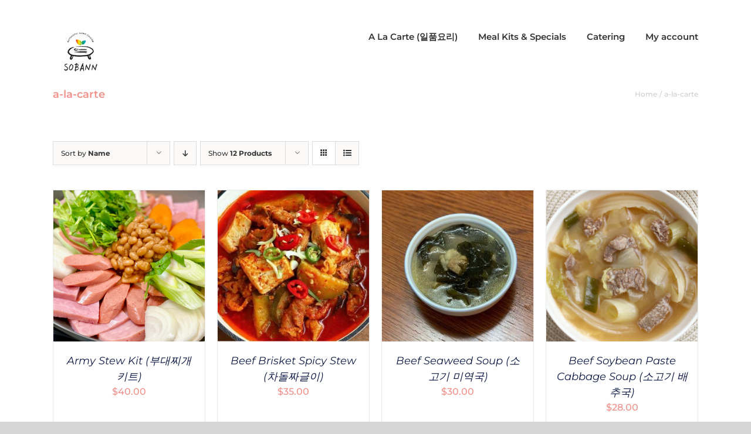

--- FILE ---
content_type: text/css
request_url: https://sobann.com/wp-content/plugins/woo-authorize-net-gateway-aim/build/style-index.css?ver=e24aa2fa2b7649feaf7f
body_size: -12
content:
.wc-block-authnet-gateway-container input[type="number"],.wc-block-authnet-gateway-container input[type="number"]:focus,.wc-block-authnet-gateway-container input[type="tel"],.wc-block-authnet-gateway-container input[type="tel"]:focus,.wc-block-authnet-gateway-container input[type="text"],.wc-block-authnet-gateway-container input[type="text"]:focus{background-color:#fff;box-shadow:none}.wc-block-authnet-gateway-container input#cardNumber{width:calc(52% - 2.1px)!important}.wc-block-authnet-gateway-container input#expiryDate{width:32%!important}.wc-block-authnet-gateway-container input#cvc{width:16%!important}